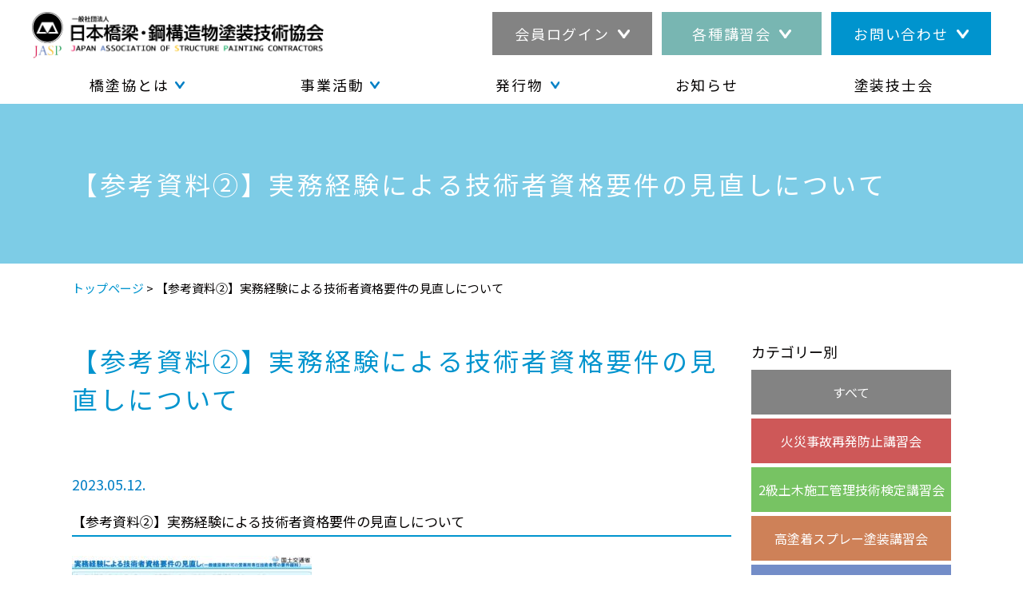

--- FILE ---
content_type: text/html; charset=UTF-8
request_url: https://www.jasp.or.jp/%E3%80%90%E5%8F%82%E8%80%83%E8%B3%87%E6%96%99%E2%91%A1%E3%80%91%E5%AE%9F%E5%8B%99%E7%B5%8C%E9%A8%93%E3%81%AB%E3%82%88%E3%82%8B%E6%8A%80%E8%A1%93%E8%80%85%E8%B3%87%E6%A0%BC%E8%A6%81%E4%BB%B6%E3%81%AE/
body_size: 12330
content:
<!doctype html>
<html lang="ja">

<head>
    <meta charset="utf-8">
    <meta name="viewport" content="width=device-width,initial-scale=1">
    <meta name="msvalidate.01" content="C00620A97D46CEC953A862AA14F1815A" />
        <title>JASP</title>
    <!--TOP-->
    <link href="https://www.jasp.or.jp/wp-content/themes/JASP/css/slick.css" rel="stylesheet" type="text/css">
    <!--COMMON-->
    <script src="https://cdn.jsdelivr.net/npm/fetch-jsonp@1.1.3/build/fetch-jsonp.min.js"></script>
    <script src="https://ajaxzip3.github.io/ajaxzip3.js" charset="UTF-8"></script>
    <link rel="preconnect" href="https://fonts.googleapis.com">
    <link rel="preconnect" href="https://fonts.gstatic.com" crossorigin>
    <link href="https://fonts.googleapis.com/css2?family=Noto+Sans+JP:wght@300;400;500&display=swap" rel="stylesheet">
    <link href="https://www.jasp.or.jp/wp-content/themes/JASP/css/slicknav.css" rel="stylesheet" type="text/css">
    <link href="https://www.jasp.or.jp/wp-content/themes/JASP/style.css?202512250941" rel="stylesheet" type="text/css">
    
		<!-- All in One SEO 4.9.2 - aioseo.com -->
	<meta name="robots" content="max-snippet:-1, max-image-preview:large, max-video-preview:-1" />
	<meta name="author" content="jasp_izuchi"/>
	<meta name="msvalidate.01" content="C00620A97D46CEC953A862AA14F1815A" />
	<link rel="canonical" href="https://www.jasp.or.jp/%e3%80%90%e5%8f%82%e8%80%83%e8%b3%87%e6%96%99%e2%91%a1%e3%80%91%e5%ae%9f%e5%8b%99%e7%b5%8c%e9%a8%93%e3%81%ab%e3%82%88%e3%82%8b%e6%8a%80%e8%a1%93%e8%80%85%e8%b3%87%e6%a0%bc%e8%a6%81%e4%bb%b6%e3%81%ae/" />
	<meta name="generator" content="All in One SEO (AIOSEO) 4.9.2" />
		<meta property="og:locale" content="ja_JP" />
		<meta property="og:site_name" content="JASP - 一般社団法人日本橋梁鋼構造物塗装技術協会JASP" />
		<meta property="og:type" content="article" />
		<meta property="og:title" content="【参考資料②】実務経験による技術者資格要件の見直しについて - JASP" />
		<meta property="og:url" content="https://www.jasp.or.jp/%e3%80%90%e5%8f%82%e8%80%83%e8%b3%87%e6%96%99%e2%91%a1%e3%80%91%e5%ae%9f%e5%8b%99%e7%b5%8c%e9%a8%93%e3%81%ab%e3%82%88%e3%82%8b%e6%8a%80%e8%a1%93%e8%80%85%e8%b3%87%e6%a0%bc%e8%a6%81%e4%bb%b6%e3%81%ae/" />
		<meta property="article:published_time" content="2023-05-12T05:03:58+00:00" />
		<meta property="article:modified_time" content="2023-05-12T05:03:58+00:00" />
		<meta name="twitter:card" content="summary" />
		<meta name="twitter:title" content="【参考資料②】実務経験による技術者資格要件の見直しについて - JASP" />
		<script type="application/ld+json" class="aioseo-schema">
			{"@context":"https:\/\/schema.org","@graph":[{"@type":"BreadcrumbList","@id":"https:\/\/www.jasp.or.jp\/%e3%80%90%e5%8f%82%e8%80%83%e8%b3%87%e6%96%99%e2%91%a1%e3%80%91%e5%ae%9f%e5%8b%99%e7%b5%8c%e9%a8%93%e3%81%ab%e3%82%88%e3%82%8b%e6%8a%80%e8%a1%93%e8%80%85%e8%b3%87%e6%a0%bc%e8%a6%81%e4%bb%b6%e3%81%ae\/#breadcrumblist","itemListElement":[{"@type":"ListItem","@id":"https:\/\/www.jasp.or.jp#listItem","position":1,"name":"Home","item":"https:\/\/www.jasp.or.jp","nextItem":{"@type":"ListItem","@id":"https:\/\/www.jasp.or.jp\/%e3%80%90%e5%8f%82%e8%80%83%e8%b3%87%e6%96%99%e2%91%a1%e3%80%91%e5%ae%9f%e5%8b%99%e7%b5%8c%e9%a8%93%e3%81%ab%e3%82%88%e3%82%8b%e6%8a%80%e8%a1%93%e8%80%85%e8%b3%87%e6%a0%bc%e8%a6%81%e4%bb%b6%e3%81%ae\/#listItem","name":"\u3010\u53c2\u8003\u8cc7\u6599\u2461\u3011\u5b9f\u52d9\u7d4c\u9a13\u306b\u3088\u308b\u6280\u8853\u8005\u8cc7\u683c\u8981\u4ef6\u306e\u898b\u76f4\u3057\u306b\u3064\u3044\u3066"}},{"@type":"ListItem","@id":"https:\/\/www.jasp.or.jp\/%e3%80%90%e5%8f%82%e8%80%83%e8%b3%87%e6%96%99%e2%91%a1%e3%80%91%e5%ae%9f%e5%8b%99%e7%b5%8c%e9%a8%93%e3%81%ab%e3%82%88%e3%82%8b%e6%8a%80%e8%a1%93%e8%80%85%e8%b3%87%e6%a0%bc%e8%a6%81%e4%bb%b6%e3%81%ae\/#listItem","position":2,"name":"\u3010\u53c2\u8003\u8cc7\u6599\u2461\u3011\u5b9f\u52d9\u7d4c\u9a13\u306b\u3088\u308b\u6280\u8853\u8005\u8cc7\u683c\u8981\u4ef6\u306e\u898b\u76f4\u3057\u306b\u3064\u3044\u3066","previousItem":{"@type":"ListItem","@id":"https:\/\/www.jasp.or.jp#listItem","name":"Home"}}]},{"@type":"ItemPage","@id":"https:\/\/www.jasp.or.jp\/%e3%80%90%e5%8f%82%e8%80%83%e8%b3%87%e6%96%99%e2%91%a1%e3%80%91%e5%ae%9f%e5%8b%99%e7%b5%8c%e9%a8%93%e3%81%ab%e3%82%88%e3%82%8b%e6%8a%80%e8%a1%93%e8%80%85%e8%b3%87%e6%a0%bc%e8%a6%81%e4%bb%b6%e3%81%ae\/#itempage","url":"https:\/\/www.jasp.or.jp\/%e3%80%90%e5%8f%82%e8%80%83%e8%b3%87%e6%96%99%e2%91%a1%e3%80%91%e5%ae%9f%e5%8b%99%e7%b5%8c%e9%a8%93%e3%81%ab%e3%82%88%e3%82%8b%e6%8a%80%e8%a1%93%e8%80%85%e8%b3%87%e6%a0%bc%e8%a6%81%e4%bb%b6%e3%81%ae\/","name":"\u3010\u53c2\u8003\u8cc7\u6599\u2461\u3011\u5b9f\u52d9\u7d4c\u9a13\u306b\u3088\u308b\u6280\u8853\u8005\u8cc7\u683c\u8981\u4ef6\u306e\u898b\u76f4\u3057\u306b\u3064\u3044\u3066 - JASP","inLanguage":"ja","isPartOf":{"@id":"https:\/\/www.jasp.or.jp\/#website"},"breadcrumb":{"@id":"https:\/\/www.jasp.or.jp\/%e3%80%90%e5%8f%82%e8%80%83%e8%b3%87%e6%96%99%e2%91%a1%e3%80%91%e5%ae%9f%e5%8b%99%e7%b5%8c%e9%a8%93%e3%81%ab%e3%82%88%e3%82%8b%e6%8a%80%e8%a1%93%e8%80%85%e8%b3%87%e6%a0%bc%e8%a6%81%e4%bb%b6%e3%81%ae\/#breadcrumblist"},"author":{"@id":"https:\/\/www.jasp.or.jp\/author\/jasp_izuchi\/#author"},"creator":{"@id":"https:\/\/www.jasp.or.jp\/author\/jasp_izuchi\/#author"},"datePublished":"2023-05-12T14:03:58+09:00","dateModified":"2023-05-12T14:03:58+09:00"},{"@type":"Organization","@id":"https:\/\/www.jasp.or.jp\/#organization","name":"JASP","description":"\u5168\u56fd\u304b\u3089\u6280\u8853\u529b\u3068\u7d4c\u55b6\u529b\u3067\u9078\u3070\u308c\u305f\u92fc\u6a4b\u5857\u88c5\u306e\u30c8\u30c3\u30d7\u96c6\u56e3\u3067\u3059\u3002\u4f1a\u54e1\u4f1a\u793e\u306f\u5143\u8acb\u3067\u304d\u308b\u4f53\u5236\u3068\u92fc\u6a4b\u5857\u88c5\u306e\u54c1\u8cea\u3092\u78ba\u4fdd\u3059\u308b\u305f\u3081\u306e\u7ba1\u7406\u80fd\u529b\u3092\u6301\u3063\u3066\u3044\u307e\u3059\u3002","url":"https:\/\/www.jasp.or.jp\/","telephone":"+81362311910","logo":{"@type":"ImageObject","url":"https:\/\/www.jasp.or.jp\/wp-content\/uploads\/2022\/09\/img_logo_01.png","@id":"https:\/\/www.jasp.or.jp\/%e3%80%90%e5%8f%82%e8%80%83%e8%b3%87%e6%96%99%e2%91%a1%e3%80%91%e5%ae%9f%e5%8b%99%e7%b5%8c%e9%a8%93%e3%81%ab%e3%82%88%e3%82%8b%e6%8a%80%e8%a1%93%e8%80%85%e8%b3%87%e6%a0%bc%e8%a6%81%e4%bb%b6%e3%81%ae\/#organizationLogo","width":752,"height":119},"image":{"@id":"https:\/\/www.jasp.or.jp\/%e3%80%90%e5%8f%82%e8%80%83%e8%b3%87%e6%96%99%e2%91%a1%e3%80%91%e5%ae%9f%e5%8b%99%e7%b5%8c%e9%a8%93%e3%81%ab%e3%82%88%e3%82%8b%e6%8a%80%e8%a1%93%e8%80%85%e8%b3%87%e6%a0%bc%e8%a6%81%e4%bb%b6%e3%81%ae\/#organizationLogo"}},{"@type":"Person","@id":"https:\/\/www.jasp.or.jp\/author\/jasp_izuchi\/#author","url":"https:\/\/www.jasp.or.jp\/author\/jasp_izuchi\/","name":"jasp_izuchi"},{"@type":"WebSite","@id":"https:\/\/www.jasp.or.jp\/#website","url":"https:\/\/www.jasp.or.jp\/","name":"JASP - \u4e00\u822c\u793e\u56e3\u6cd5\u4eba\u65e5\u672c\u6a4b\u6881\u92fc\u69cb\u9020\u7269\u5857\u88c5\u6280\u8853\u5354\u4f1a","alternateName":"\u6a4b\u5857\u5354","description":"\u4e00\u822c\u793e\u56e3\u6cd5\u4eba\u65e5\u672c\u6a4b\u6881\u92fc\u69cb\u9020\u7269\u5857\u88c5\u6280\u8853\u5354\u4f1aJASP","inLanguage":"ja","publisher":{"@id":"https:\/\/www.jasp.or.jp\/#organization"}}]}
		</script>
		<!-- All in One SEO -->

<link rel="alternate" title="oEmbed (JSON)" type="application/json+oembed" href="https://www.jasp.or.jp/wp-json/oembed/1.0/embed?url=https%3A%2F%2Fwww.jasp.or.jp%2F%25e3%2580%2590%25e5%258f%2582%25e8%2580%2583%25e8%25b3%2587%25e6%2596%2599%25e2%2591%25a1%25e3%2580%2591%25e5%25ae%259f%25e5%258b%2599%25e7%25b5%258c%25e9%25a8%2593%25e3%2581%25ab%25e3%2582%2588%25e3%2582%258b%25e6%258a%2580%25e8%25a1%2593%25e8%2580%2585%25e8%25b3%2587%25e6%25a0%25bc%25e8%25a6%2581%25e4%25bb%25b6%25e3%2581%25ae%2F" />
<link rel="alternate" title="oEmbed (XML)" type="text/xml+oembed" href="https://www.jasp.or.jp/wp-json/oembed/1.0/embed?url=https%3A%2F%2Fwww.jasp.or.jp%2F%25e3%2580%2590%25e5%258f%2582%25e8%2580%2583%25e8%25b3%2587%25e6%2596%2599%25e2%2591%25a1%25e3%2580%2591%25e5%25ae%259f%25e5%258b%2599%25e7%25b5%258c%25e9%25a8%2593%25e3%2581%25ab%25e3%2582%2588%25e3%2582%258b%25e6%258a%2580%25e8%25a1%2593%25e8%2580%2585%25e8%25b3%2587%25e6%25a0%25bc%25e8%25a6%2581%25e4%25bb%25b6%25e3%2581%25ae%2F&#038;format=xml" />
		<!-- This site uses the Google Analytics by MonsterInsights plugin v9.11.0 - Using Analytics tracking - https://www.monsterinsights.com/ -->
							<script src="//www.googletagmanager.com/gtag/js?id=G-T8T7GK5QL3"  data-cfasync="false" data-wpfc-render="false" type="text/javascript" async></script>
			<script data-cfasync="false" data-wpfc-render="false" type="text/javascript">
				var mi_version = '9.11.0';
				var mi_track_user = true;
				var mi_no_track_reason = '';
								var MonsterInsightsDefaultLocations = {"page_location":"https:\/\/www.jasp.or.jp\/%E3%80%90%E5%8F%82%E8%80%83%E8%B3%87%E6%96%99%E2%91%A1%E3%80%91%E5%AE%9F%E5%8B%99%E7%B5%8C%E9%A8%93%E3%81%AB%E3%82%88%E3%82%8B%E6%8A%80%E8%A1%93%E8%80%85%E8%B3%87%E6%A0%BC%E8%A6%81%E4%BB%B6%E3%81%AE\/"};
								if ( typeof MonsterInsightsPrivacyGuardFilter === 'function' ) {
					var MonsterInsightsLocations = (typeof MonsterInsightsExcludeQuery === 'object') ? MonsterInsightsPrivacyGuardFilter( MonsterInsightsExcludeQuery ) : MonsterInsightsPrivacyGuardFilter( MonsterInsightsDefaultLocations );
				} else {
					var MonsterInsightsLocations = (typeof MonsterInsightsExcludeQuery === 'object') ? MonsterInsightsExcludeQuery : MonsterInsightsDefaultLocations;
				}

								var disableStrs = [
										'ga-disable-G-T8T7GK5QL3',
									];

				/* Function to detect opted out users */
				function __gtagTrackerIsOptedOut() {
					for (var index = 0; index < disableStrs.length; index++) {
						if (document.cookie.indexOf(disableStrs[index] + '=true') > -1) {
							return true;
						}
					}

					return false;
				}

				/* Disable tracking if the opt-out cookie exists. */
				if (__gtagTrackerIsOptedOut()) {
					for (var index = 0; index < disableStrs.length; index++) {
						window[disableStrs[index]] = true;
					}
				}

				/* Opt-out function */
				function __gtagTrackerOptout() {
					for (var index = 0; index < disableStrs.length; index++) {
						document.cookie = disableStrs[index] + '=true; expires=Thu, 31 Dec 2099 23:59:59 UTC; path=/';
						window[disableStrs[index]] = true;
					}
				}

				if ('undefined' === typeof gaOptout) {
					function gaOptout() {
						__gtagTrackerOptout();
					}
				}
								window.dataLayer = window.dataLayer || [];

				window.MonsterInsightsDualTracker = {
					helpers: {},
					trackers: {},
				};
				if (mi_track_user) {
					function __gtagDataLayer() {
						dataLayer.push(arguments);
					}

					function __gtagTracker(type, name, parameters) {
						if (!parameters) {
							parameters = {};
						}

						if (parameters.send_to) {
							__gtagDataLayer.apply(null, arguments);
							return;
						}

						if (type === 'event') {
														parameters.send_to = monsterinsights_frontend.v4_id;
							var hookName = name;
							if (typeof parameters['event_category'] !== 'undefined') {
								hookName = parameters['event_category'] + ':' + name;
							}

							if (typeof MonsterInsightsDualTracker.trackers[hookName] !== 'undefined') {
								MonsterInsightsDualTracker.trackers[hookName](parameters);
							} else {
								__gtagDataLayer('event', name, parameters);
							}
							
						} else {
							__gtagDataLayer.apply(null, arguments);
						}
					}

					__gtagTracker('js', new Date());
					__gtagTracker('set', {
						'developer_id.dZGIzZG': true,
											});
					if ( MonsterInsightsLocations.page_location ) {
						__gtagTracker('set', MonsterInsightsLocations);
					}
										__gtagTracker('config', 'G-T8T7GK5QL3', {"forceSSL":"true","link_attribution":"true"} );
										window.gtag = __gtagTracker;										(function () {
						/* https://developers.google.com/analytics/devguides/collection/analyticsjs/ */
						/* ga and __gaTracker compatibility shim. */
						var noopfn = function () {
							return null;
						};
						var newtracker = function () {
							return new Tracker();
						};
						var Tracker = function () {
							return null;
						};
						var p = Tracker.prototype;
						p.get = noopfn;
						p.set = noopfn;
						p.send = function () {
							var args = Array.prototype.slice.call(arguments);
							args.unshift('send');
							__gaTracker.apply(null, args);
						};
						var __gaTracker = function () {
							var len = arguments.length;
							if (len === 0) {
								return;
							}
							var f = arguments[len - 1];
							if (typeof f !== 'object' || f === null || typeof f.hitCallback !== 'function') {
								if ('send' === arguments[0]) {
									var hitConverted, hitObject = false, action;
									if ('event' === arguments[1]) {
										if ('undefined' !== typeof arguments[3]) {
											hitObject = {
												'eventAction': arguments[3],
												'eventCategory': arguments[2],
												'eventLabel': arguments[4],
												'value': arguments[5] ? arguments[5] : 1,
											}
										}
									}
									if ('pageview' === arguments[1]) {
										if ('undefined' !== typeof arguments[2]) {
											hitObject = {
												'eventAction': 'page_view',
												'page_path': arguments[2],
											}
										}
									}
									if (typeof arguments[2] === 'object') {
										hitObject = arguments[2];
									}
									if (typeof arguments[5] === 'object') {
										Object.assign(hitObject, arguments[5]);
									}
									if ('undefined' !== typeof arguments[1].hitType) {
										hitObject = arguments[1];
										if ('pageview' === hitObject.hitType) {
											hitObject.eventAction = 'page_view';
										}
									}
									if (hitObject) {
										action = 'timing' === arguments[1].hitType ? 'timing_complete' : hitObject.eventAction;
										hitConverted = mapArgs(hitObject);
										__gtagTracker('event', action, hitConverted);
									}
								}
								return;
							}

							function mapArgs(args) {
								var arg, hit = {};
								var gaMap = {
									'eventCategory': 'event_category',
									'eventAction': 'event_action',
									'eventLabel': 'event_label',
									'eventValue': 'event_value',
									'nonInteraction': 'non_interaction',
									'timingCategory': 'event_category',
									'timingVar': 'name',
									'timingValue': 'value',
									'timingLabel': 'event_label',
									'page': 'page_path',
									'location': 'page_location',
									'title': 'page_title',
									'referrer' : 'page_referrer',
								};
								for (arg in args) {
																		if (!(!args.hasOwnProperty(arg) || !gaMap.hasOwnProperty(arg))) {
										hit[gaMap[arg]] = args[arg];
									} else {
										hit[arg] = args[arg];
									}
								}
								return hit;
							}

							try {
								f.hitCallback();
							} catch (ex) {
							}
						};
						__gaTracker.create = newtracker;
						__gaTracker.getByName = newtracker;
						__gaTracker.getAll = function () {
							return [];
						};
						__gaTracker.remove = noopfn;
						__gaTracker.loaded = true;
						window['__gaTracker'] = __gaTracker;
					})();
									} else {
										console.log("");
					(function () {
						function __gtagTracker() {
							return null;
						}

						window['__gtagTracker'] = __gtagTracker;
						window['gtag'] = __gtagTracker;
					})();
									}
			</script>
							<!-- / Google Analytics by MonsterInsights -->
		<style id='wp-img-auto-sizes-contain-inline-css' type='text/css'>
img:is([sizes=auto i],[sizes^="auto," i]){contain-intrinsic-size:3000px 1500px}
/*# sourceURL=wp-img-auto-sizes-contain-inline-css */
</style>
<link rel='stylesheet' id='eo-leaflet.js-css' href='https://www.jasp.or.jp/wp-content/plugins/event-organiser/lib/leaflet/leaflet.min.css?ver=1.4.0' type='text/css' media='all' />
<style id='eo-leaflet.js-inline-css' type='text/css'>
.leaflet-popup-close-button{box-shadow:none!important;}
/*# sourceURL=eo-leaflet.js-inline-css */
</style>
<style id='wp-emoji-styles-inline-css' type='text/css'>

	img.wp-smiley, img.emoji {
		display: inline !important;
		border: none !important;
		box-shadow: none !important;
		height: 1em !important;
		width: 1em !important;
		margin: 0 0.07em !important;
		vertical-align: -0.1em !important;
		background: none !important;
		padding: 0 !important;
	}
/*# sourceURL=wp-emoji-styles-inline-css */
</style>
<style id='wp-block-library-inline-css' type='text/css'>
:root{--wp-block-synced-color:#7a00df;--wp-block-synced-color--rgb:122,0,223;--wp-bound-block-color:var(--wp-block-synced-color);--wp-editor-canvas-background:#ddd;--wp-admin-theme-color:#007cba;--wp-admin-theme-color--rgb:0,124,186;--wp-admin-theme-color-darker-10:#006ba1;--wp-admin-theme-color-darker-10--rgb:0,107,160.5;--wp-admin-theme-color-darker-20:#005a87;--wp-admin-theme-color-darker-20--rgb:0,90,135;--wp-admin-border-width-focus:2px}@media (min-resolution:192dpi){:root{--wp-admin-border-width-focus:1.5px}}.wp-element-button{cursor:pointer}:root .has-very-light-gray-background-color{background-color:#eee}:root .has-very-dark-gray-background-color{background-color:#313131}:root .has-very-light-gray-color{color:#eee}:root .has-very-dark-gray-color{color:#313131}:root .has-vivid-green-cyan-to-vivid-cyan-blue-gradient-background{background:linear-gradient(135deg,#00d084,#0693e3)}:root .has-purple-crush-gradient-background{background:linear-gradient(135deg,#34e2e4,#4721fb 50%,#ab1dfe)}:root .has-hazy-dawn-gradient-background{background:linear-gradient(135deg,#faaca8,#dad0ec)}:root .has-subdued-olive-gradient-background{background:linear-gradient(135deg,#fafae1,#67a671)}:root .has-atomic-cream-gradient-background{background:linear-gradient(135deg,#fdd79a,#004a59)}:root .has-nightshade-gradient-background{background:linear-gradient(135deg,#330968,#31cdcf)}:root .has-midnight-gradient-background{background:linear-gradient(135deg,#020381,#2874fc)}:root{--wp--preset--font-size--normal:16px;--wp--preset--font-size--huge:42px}.has-regular-font-size{font-size:1em}.has-larger-font-size{font-size:2.625em}.has-normal-font-size{font-size:var(--wp--preset--font-size--normal)}.has-huge-font-size{font-size:var(--wp--preset--font-size--huge)}.has-text-align-center{text-align:center}.has-text-align-left{text-align:left}.has-text-align-right{text-align:right}.has-fit-text{white-space:nowrap!important}#end-resizable-editor-section{display:none}.aligncenter{clear:both}.items-justified-left{justify-content:flex-start}.items-justified-center{justify-content:center}.items-justified-right{justify-content:flex-end}.items-justified-space-between{justify-content:space-between}.screen-reader-text{border:0;clip-path:inset(50%);height:1px;margin:-1px;overflow:hidden;padding:0;position:absolute;width:1px;word-wrap:normal!important}.screen-reader-text:focus{background-color:#ddd;clip-path:none;color:#444;display:block;font-size:1em;height:auto;left:5px;line-height:normal;padding:15px 23px 14px;text-decoration:none;top:5px;width:auto;z-index:100000}html :where(.has-border-color){border-style:solid}html :where([style*=border-top-color]){border-top-style:solid}html :where([style*=border-right-color]){border-right-style:solid}html :where([style*=border-bottom-color]){border-bottom-style:solid}html :where([style*=border-left-color]){border-left-style:solid}html :where([style*=border-width]){border-style:solid}html :where([style*=border-top-width]){border-top-style:solid}html :where([style*=border-right-width]){border-right-style:solid}html :where([style*=border-bottom-width]){border-bottom-style:solid}html :where([style*=border-left-width]){border-left-style:solid}html :where(img[class*=wp-image-]){height:auto;max-width:100%}:where(figure){margin:0 0 1em}html :where(.is-position-sticky){--wp-admin--admin-bar--position-offset:var(--wp-admin--admin-bar--height,0px)}@media screen and (max-width:600px){html :where(.is-position-sticky){--wp-admin--admin-bar--position-offset:0px}}

/*# sourceURL=wp-block-library-inline-css */
</style><style id='global-styles-inline-css' type='text/css'>
:root{--wp--preset--aspect-ratio--square: 1;--wp--preset--aspect-ratio--4-3: 4/3;--wp--preset--aspect-ratio--3-4: 3/4;--wp--preset--aspect-ratio--3-2: 3/2;--wp--preset--aspect-ratio--2-3: 2/3;--wp--preset--aspect-ratio--16-9: 16/9;--wp--preset--aspect-ratio--9-16: 9/16;--wp--preset--color--black: #000000;--wp--preset--color--cyan-bluish-gray: #abb8c3;--wp--preset--color--white: #ffffff;--wp--preset--color--pale-pink: #f78da7;--wp--preset--color--vivid-red: #cf2e2e;--wp--preset--color--luminous-vivid-orange: #ff6900;--wp--preset--color--luminous-vivid-amber: #fcb900;--wp--preset--color--light-green-cyan: #7bdcb5;--wp--preset--color--vivid-green-cyan: #00d084;--wp--preset--color--pale-cyan-blue: #8ed1fc;--wp--preset--color--vivid-cyan-blue: #0693e3;--wp--preset--color--vivid-purple: #9b51e0;--wp--preset--gradient--vivid-cyan-blue-to-vivid-purple: linear-gradient(135deg,rgb(6,147,227) 0%,rgb(155,81,224) 100%);--wp--preset--gradient--light-green-cyan-to-vivid-green-cyan: linear-gradient(135deg,rgb(122,220,180) 0%,rgb(0,208,130) 100%);--wp--preset--gradient--luminous-vivid-amber-to-luminous-vivid-orange: linear-gradient(135deg,rgb(252,185,0) 0%,rgb(255,105,0) 100%);--wp--preset--gradient--luminous-vivid-orange-to-vivid-red: linear-gradient(135deg,rgb(255,105,0) 0%,rgb(207,46,46) 100%);--wp--preset--gradient--very-light-gray-to-cyan-bluish-gray: linear-gradient(135deg,rgb(238,238,238) 0%,rgb(169,184,195) 100%);--wp--preset--gradient--cool-to-warm-spectrum: linear-gradient(135deg,rgb(74,234,220) 0%,rgb(151,120,209) 20%,rgb(207,42,186) 40%,rgb(238,44,130) 60%,rgb(251,105,98) 80%,rgb(254,248,76) 100%);--wp--preset--gradient--blush-light-purple: linear-gradient(135deg,rgb(255,206,236) 0%,rgb(152,150,240) 100%);--wp--preset--gradient--blush-bordeaux: linear-gradient(135deg,rgb(254,205,165) 0%,rgb(254,45,45) 50%,rgb(107,0,62) 100%);--wp--preset--gradient--luminous-dusk: linear-gradient(135deg,rgb(255,203,112) 0%,rgb(199,81,192) 50%,rgb(65,88,208) 100%);--wp--preset--gradient--pale-ocean: linear-gradient(135deg,rgb(255,245,203) 0%,rgb(182,227,212) 50%,rgb(51,167,181) 100%);--wp--preset--gradient--electric-grass: linear-gradient(135deg,rgb(202,248,128) 0%,rgb(113,206,126) 100%);--wp--preset--gradient--midnight: linear-gradient(135deg,rgb(2,3,129) 0%,rgb(40,116,252) 100%);--wp--preset--font-size--small: 13px;--wp--preset--font-size--medium: 20px;--wp--preset--font-size--large: 36px;--wp--preset--font-size--x-large: 42px;--wp--preset--spacing--20: 0.44rem;--wp--preset--spacing--30: 0.67rem;--wp--preset--spacing--40: 1rem;--wp--preset--spacing--50: 1.5rem;--wp--preset--spacing--60: 2.25rem;--wp--preset--spacing--70: 3.38rem;--wp--preset--spacing--80: 5.06rem;--wp--preset--shadow--natural: 6px 6px 9px rgba(0, 0, 0, 0.2);--wp--preset--shadow--deep: 12px 12px 50px rgba(0, 0, 0, 0.4);--wp--preset--shadow--sharp: 6px 6px 0px rgba(0, 0, 0, 0.2);--wp--preset--shadow--outlined: 6px 6px 0px -3px rgb(255, 255, 255), 6px 6px rgb(0, 0, 0);--wp--preset--shadow--crisp: 6px 6px 0px rgb(0, 0, 0);}:where(.is-layout-flex){gap: 0.5em;}:where(.is-layout-grid){gap: 0.5em;}body .is-layout-flex{display: flex;}.is-layout-flex{flex-wrap: wrap;align-items: center;}.is-layout-flex > :is(*, div){margin: 0;}body .is-layout-grid{display: grid;}.is-layout-grid > :is(*, div){margin: 0;}:where(.wp-block-columns.is-layout-flex){gap: 2em;}:where(.wp-block-columns.is-layout-grid){gap: 2em;}:where(.wp-block-post-template.is-layout-flex){gap: 1.25em;}:where(.wp-block-post-template.is-layout-grid){gap: 1.25em;}.has-black-color{color: var(--wp--preset--color--black) !important;}.has-cyan-bluish-gray-color{color: var(--wp--preset--color--cyan-bluish-gray) !important;}.has-white-color{color: var(--wp--preset--color--white) !important;}.has-pale-pink-color{color: var(--wp--preset--color--pale-pink) !important;}.has-vivid-red-color{color: var(--wp--preset--color--vivid-red) !important;}.has-luminous-vivid-orange-color{color: var(--wp--preset--color--luminous-vivid-orange) !important;}.has-luminous-vivid-amber-color{color: var(--wp--preset--color--luminous-vivid-amber) !important;}.has-light-green-cyan-color{color: var(--wp--preset--color--light-green-cyan) !important;}.has-vivid-green-cyan-color{color: var(--wp--preset--color--vivid-green-cyan) !important;}.has-pale-cyan-blue-color{color: var(--wp--preset--color--pale-cyan-blue) !important;}.has-vivid-cyan-blue-color{color: var(--wp--preset--color--vivid-cyan-blue) !important;}.has-vivid-purple-color{color: var(--wp--preset--color--vivid-purple) !important;}.has-black-background-color{background-color: var(--wp--preset--color--black) !important;}.has-cyan-bluish-gray-background-color{background-color: var(--wp--preset--color--cyan-bluish-gray) !important;}.has-white-background-color{background-color: var(--wp--preset--color--white) !important;}.has-pale-pink-background-color{background-color: var(--wp--preset--color--pale-pink) !important;}.has-vivid-red-background-color{background-color: var(--wp--preset--color--vivid-red) !important;}.has-luminous-vivid-orange-background-color{background-color: var(--wp--preset--color--luminous-vivid-orange) !important;}.has-luminous-vivid-amber-background-color{background-color: var(--wp--preset--color--luminous-vivid-amber) !important;}.has-light-green-cyan-background-color{background-color: var(--wp--preset--color--light-green-cyan) !important;}.has-vivid-green-cyan-background-color{background-color: var(--wp--preset--color--vivid-green-cyan) !important;}.has-pale-cyan-blue-background-color{background-color: var(--wp--preset--color--pale-cyan-blue) !important;}.has-vivid-cyan-blue-background-color{background-color: var(--wp--preset--color--vivid-cyan-blue) !important;}.has-vivid-purple-background-color{background-color: var(--wp--preset--color--vivid-purple) !important;}.has-black-border-color{border-color: var(--wp--preset--color--black) !important;}.has-cyan-bluish-gray-border-color{border-color: var(--wp--preset--color--cyan-bluish-gray) !important;}.has-white-border-color{border-color: var(--wp--preset--color--white) !important;}.has-pale-pink-border-color{border-color: var(--wp--preset--color--pale-pink) !important;}.has-vivid-red-border-color{border-color: var(--wp--preset--color--vivid-red) !important;}.has-luminous-vivid-orange-border-color{border-color: var(--wp--preset--color--luminous-vivid-orange) !important;}.has-luminous-vivid-amber-border-color{border-color: var(--wp--preset--color--luminous-vivid-amber) !important;}.has-light-green-cyan-border-color{border-color: var(--wp--preset--color--light-green-cyan) !important;}.has-vivid-green-cyan-border-color{border-color: var(--wp--preset--color--vivid-green-cyan) !important;}.has-pale-cyan-blue-border-color{border-color: var(--wp--preset--color--pale-cyan-blue) !important;}.has-vivid-cyan-blue-border-color{border-color: var(--wp--preset--color--vivid-cyan-blue) !important;}.has-vivid-purple-border-color{border-color: var(--wp--preset--color--vivid-purple) !important;}.has-vivid-cyan-blue-to-vivid-purple-gradient-background{background: var(--wp--preset--gradient--vivid-cyan-blue-to-vivid-purple) !important;}.has-light-green-cyan-to-vivid-green-cyan-gradient-background{background: var(--wp--preset--gradient--light-green-cyan-to-vivid-green-cyan) !important;}.has-luminous-vivid-amber-to-luminous-vivid-orange-gradient-background{background: var(--wp--preset--gradient--luminous-vivid-amber-to-luminous-vivid-orange) !important;}.has-luminous-vivid-orange-to-vivid-red-gradient-background{background: var(--wp--preset--gradient--luminous-vivid-orange-to-vivid-red) !important;}.has-very-light-gray-to-cyan-bluish-gray-gradient-background{background: var(--wp--preset--gradient--very-light-gray-to-cyan-bluish-gray) !important;}.has-cool-to-warm-spectrum-gradient-background{background: var(--wp--preset--gradient--cool-to-warm-spectrum) !important;}.has-blush-light-purple-gradient-background{background: var(--wp--preset--gradient--blush-light-purple) !important;}.has-blush-bordeaux-gradient-background{background: var(--wp--preset--gradient--blush-bordeaux) !important;}.has-luminous-dusk-gradient-background{background: var(--wp--preset--gradient--luminous-dusk) !important;}.has-pale-ocean-gradient-background{background: var(--wp--preset--gradient--pale-ocean) !important;}.has-electric-grass-gradient-background{background: var(--wp--preset--gradient--electric-grass) !important;}.has-midnight-gradient-background{background: var(--wp--preset--gradient--midnight) !important;}.has-small-font-size{font-size: var(--wp--preset--font-size--small) !important;}.has-medium-font-size{font-size: var(--wp--preset--font-size--medium) !important;}.has-large-font-size{font-size: var(--wp--preset--font-size--large) !important;}.has-x-large-font-size{font-size: var(--wp--preset--font-size--x-large) !important;}
/*# sourceURL=global-styles-inline-css */
</style>

<style id='classic-theme-styles-inline-css' type='text/css'>
/*! This file is auto-generated */
.wp-block-button__link{color:#fff;background-color:#32373c;border-radius:9999px;box-shadow:none;text-decoration:none;padding:calc(.667em + 2px) calc(1.333em + 2px);font-size:1.125em}.wp-block-file__button{background:#32373c;color:#fff;text-decoration:none}
/*# sourceURL=/wp-includes/css/classic-themes.min.css */
</style>
<script type="text/javascript" src="https://www.jasp.or.jp/wp-content/plugins/google-analytics-for-wordpress/assets/js/frontend-gtag.min.js?ver=9.11.0" id="monsterinsights-frontend-script-js" async="async" data-wp-strategy="async"></script>
<script data-cfasync="false" data-wpfc-render="false" type="text/javascript" id='monsterinsights-frontend-script-js-extra'>/* <![CDATA[ */
var monsterinsights_frontend = {"js_events_tracking":"true","download_extensions":"doc,pdf,ppt,zip,xls,docx,pptx,xlsx","inbound_paths":"[{\"path\":\"\\\/go\\\/\",\"label\":\"affiliate\"},{\"path\":\"\\\/recommend\\\/\",\"label\":\"affiliate\"}]","home_url":"https:\/\/www.jasp.or.jp","hash_tracking":"false","v4_id":"G-T8T7GK5QL3"};/* ]]> */
</script>
<link rel="https://api.w.org/" href="https://www.jasp.or.jp/wp-json/" /><link rel="alternate" title="JSON" type="application/json" href="https://www.jasp.or.jp/wp-json/wp/v2/media/2211" /><link rel="EditURI" type="application/rsd+xml" title="RSD" href="https://www.jasp.or.jp/xmlrpc.php?rsd" />

<link rel='shortlink' href='https://www.jasp.or.jp/?p=2211' />
<link rel="icon" href="https://www.jasp.or.jp/wp-content/themes/JASP/favicon.png" sizes="32x32" />
<link rel="icon" href="https://www.jasp.or.jp/wp-content/themes/JASP/favicon.png" sizes="192x192" />
<link rel="apple-touch-icon" href="https://www.jasp.or.jp/wp-content/themes/JASP/favicon.png" />
<meta name="msapplication-TileImage" content="https://www.jasp.or.jp/wp-content/themes/JASP/favicon.png" />
		<style type="text/css" id="wp-custom-css">
			/* 表彰投稿専用：画像内キャプションを完全解除 */
.award-gallery .wp-block-image {
  position: static !important;
}

.award-gallery .wp-block-image figcaption.wp-element-caption {
  position: static !important;
  inset: auto !important;
  transform: none !important;

  margin-top: 0.6em !important;
  padding: 0 !important;

  background: none !important;
  color: #000 !important;

  text-align: center !important;
  font-size: 0.9em;
  line-height: 1.4;
}

/* 画像内キャプション用の疑似要素対策（テーマ依存） */
.award-gallery .wp-block-image figcaption::before,
.award-gallery .wp-block-image figcaption::after {
  content: none !important;
}
/* 表彰投稿専用：テーマの“ぼかし”レイヤーを無効化（位置ズレ防止） */
.award-gallery .wp-block-image,
.award-gallery .wp-block-image * {
  -webkit-backdrop-filter: none !important;
  backdrop-filter: none !important;
  filter: none !important;
}

/* 画像内キャプション用に付いていることが多い疑似要素を全殺し */
.award-gallery .wp-block-gallery::before,
.award-gallery .wp-block-gallery::after,
.award-gallery .wp-block-image::before,
.award-gallery .wp-block-image::after,
.award-gallery .wp-block-image > a::before,
.award-gallery .wp-block-image > a::after,
.award-gallery .wp-block-image figcaption::before,
.award-gallery .wp-block-image figcaption::after {
  content: none !important;
  background: none !important;
  box-shadow: none !important;
}
		</style>
		
<!-- Google tag (gtag.js) -->
<script async src="https://www.googletagmanager.com/gtag/js?id=G-T8T7GK5QL3"></script>
<script>
  window.dataLayer = window.dataLayer || [];
  function gtag(){dataLayer.push(arguments);}
  gtag('js', new Date());

  gtag('config', 'G-T8T7GK5QL3');
</script>

</head>
<body>
<!--container ▼-->
<div id="container">

    <!--header ▼-->
    <header id="header" class="">
        <div class="inner flex between">
            <h1><a href="/"><img src="https://www.jasp.or.jp/wp-content/themes/JASP/images/img_logo_01.png" alt="日本橋梁・鋼構造物塗装技術協会-JASP-" class="logo_img"></a></h1>
            <nav>
                <ul>
                                            <li class="login"><a class="scroll" href="https://www.jasp.or.jp/member-login/"><span>会員ログイン</span></a></li>
                    
                    <li class=" class"><a class="scroll" href="https://www.jasp.or.jp#block-03"><span>各種講習会</span></a></li>
                    <li class="contact"><a href="https://www.jasp.or.jp/contact/"><span>お問い合わせ</span></a></li>
                </ul>
            </nav>
        </div>
        <!-- user-nav ▼-->
                <!-- user-nav ▲-->
        <!--globalNav ▼-->
        <nav id="globalNav">
            <ul class="flex around dropnavi">
                <li class="parent"><span>橋塗協とは</span>
                    <div class="dropnavi_child">
                        <div class="flex">
                            <dl>
                                <dt>橋塗協とは</dt>
                                <dd>当協会のプロフィールです<br>
                                    業務・財務等の資料も<br>
                                    ご覧いただけます</dd>
                            </dl>
                            <nav class="flex">
                                <ul>
                                    <li><a href="https://www.jasp.or.jp/profile-jasp/#block-01">ご挨拶</a></li>
                                    <li><a href="https://www.jasp.or.jp/profile-jasp/#block-02">概要</a></li>
                                    <li><a href="https://www.jasp.or.jp/profile-jasp/#block-03">顧問名簿</a></li>
                                    <li><a href="https://www.jasp.or.jp/profile-jasp/#block-04">役員名簿</a></li>
                                    <li><a href="https://www.jasp.or.jp/profile-jasp/#block-05">組織図</a></li>
                                </ul>
                                <ul>
                                    <li><a href="https://www.jasp.or.jp/profile-jasp/#block-06">アクセス</a></li>
                                    <li><a href="https://www.jasp.or.jp/profile-jasp/#block-07">財務資料</a></li>
                                </ul>
                            </nav>
                        </div>
                    </div>
                </li>
                <li class="parent"><span>事業活動</span>
                    <div class="dropnavi_child">
                        <div class="flex">
                            <dl>
                                <dt>事業活動</dt>
                                <dd>当協会の事業活動について<br>
                                    ご覧いただけます</dd>
                            </dl>
                            <nav class="flex">
                                <ul>
                                    <li><a href="https://www.jasp.or.jp/cyosa/">調査・研究</a></li>
                                    <li><a href="https://www.jasp.or.jp/koutocyaku/">高塗着スプレー塗装</a></li>
                                    <li><a href="https://www.jasp.or.jp/tech/">技術発表大会</a></li>
                                </ul>
                                <ul>
                                    <li><a href="https://www.jasp.or.jp/doboku/">２級土木施工管理技術検定（鋼構造物塗装）受験準備講習会</a></li>
                                    <li><a href="https://www.jasp.or.jp/koutocyaku_training/">高塗着スプレー塗装講習会</a></li>
                                    <li><a href="https://www.jasp.or.jp/kasai_training/">火災事故再発防止教育講習会</a></li>
                                    <li><a href="https://www.jasp.or.jp/tech-entry/">技術発表大会 参加申込</a></li>
                                </ul>
                            </nav>
                        </div>
                    </div>
                </li>
                <li class="parent"><span>発行物</span>
                    <div class="dropnavi_child">
                        <div class="flex">
                            <dl>
                                <dt>発行物</dt>
                                <dd>当協会からの発行物を<br>
                                    ご覧いただけます</dd>
                            </dl>
                            <nav class="flex">
                                <ul>
                                    <li><a href="https://www.jasp.or.jp/structure-painting/">Structure Painting</a></li>
                                </ul>
                            </nav>
                        </div>
                    </div>
                </li>
                <li><a href="https://www.jasp.or.jp/news/">お知らせ</a></li>
                <li><a href="https://www.jasp.or.jp/gishikai/">塗装技士会</a></li>
            </ul>
        </nav>
        <!--globalNav ▲-->
        <!--spNav ▼-->
        <nav id="spNav">
            <ul>
                <li class="parent"><span>橋塗協とは</span>
                    <ul>
                        <li><a href="https://www.jasp.or.jp/profile-jasp/#block-01">ご挨拶</a></li>
                        <li><a href="https://www.jasp.or.jp/profile-jasp/#block-02">概要</a></li>
                        <li><a href="https://www.jasp.or.jp/profile-jasp/#block-03">顧問名簿</a></li>
                        <li><a href="https://www.jasp.or.jp/profile-jasp/#block-04">役員名簿</a></li>
                        <li><a href="https://www.jasp.or.jp/profile-jasp/#block-05">組織図</a></li>
                        <li><a href="https://www.jasp.or.jp/profile-jasp/#block-06">アクセス</a></li>
                        <li><a href="https://www.jasp.or.jp/profile-jasp/#block-07">財務資料</a></li>
                    </ul>
                </li>
                <li class="parent"><span>事業活動</span>
                    <ul>
                        <li><a href="https://www.jasp.or.jp/cyosa/">調査・研究</a></li>
                        <li><a href="https://www.jasp.or.jp/koutocyaku/">高塗着スプレー塗装</a></li>
                        <li><a href="https://www.jasp.or.jp/tech/">技術発表大会</a></li>
                        <li><a href="https://www.jasp.or.jp/doboku/">２級土木施工管理技士</a></li>
                        <li><a href="https://www.jasp.or.jp/koutocyaku_training/">高塗着スプレー塗装講習会</a></li>
                        <li><a href="https://www.jasp.or.jp/kasai_training/">火災事故再発防止教育講習会</a></li>
                        <li><a href="https://www.jasp.or.jp/tech-entry/">技術発表大会 参加申込</a></li>
                    </ul>
                </li>
                <li class="parent"><span>発行物</span>
                    <ul>
                        <li><a href="https://www.jasp.or.jp/structure-painting/">Structure Painting</a></li>
                    </ul>
                </li>
                <li><a href="https://www.jasp.or.jp/gishikai/"><span>塗装技士会</span></a></li>
                <li><a href="https://www.jasp.or.jp/news/"><span>お知らせ</span></a></li>
                <li><a href="https://www.jasp.or.jp/user-list/"><span>会員名簿</span></a></li>
                <li><a href="https://www.jasp.or.jp/link/"><span>リンク集</span></a></li>
                <li><a href="https://www.jasp.or.jp/privacy-policy/"><span>プライバシーポリシー</span></a></li>
            </ul>
            <!-- spメニュー ログイン/ログアウトボタン ▼-->
                            <p class="tel"><a href="https://www.jasp.or.jp/member-login/">会員ログイン</a></p>
                        <!-- spメニュー ログイン/ログアウトボタン ▲-->
            <!-- ログイン時spメニュー  ▼-->
                        <!-- ログイン時spメニュー  ▲-->
            <p class="tel"><a href="tel:0362311910">tel : 03-6231-1910（代）</a></p>
            <p class="tel"><a href="https://www.jasp.or.jp/contact/">お問い合わせ</a></p>
            <p class="logo"><img src="https://www.jasp.or.jp/wp-content/themes/JASP/images/img_logo_02.png" alt="日本橋梁・鋼構造物塗装技術協会-JASP-"></p>
        </nav>
        <!--spNav ▲-->
    </header>
    <!--header ▲-->

<!--main ▼-->
<main class="news archive single page">
    <!--header ▼-->
    <header class="">
            <h2><span>
                【参考資料②】実務経験による技術者資格要件の見直しについて            </span></h2>
    </header>    <!--header ▲-->
    <!--bread ▼-->
    <div class="bread" id="bread" typeof="BreadcrumbList" vocab="https://schema.org/">
        <!-- Breadcrumb NavXT 7.4.1 -->
<span property="itemListElement" typeof="ListItem"><a property="item" typeof="WebPage" title="トップページへ移動する" href="https://www.jasp.or.jp" class="home" ><span property="name">トップページ</span></a><meta property="position" content="1"></span> &gt; <span property="itemListElement" typeof="ListItem"><span property="name" class="post post-attachment current-item">【参考資料②】実務経験による技術者資格要件の見直しについて</span><meta property="url" content="https://www.jasp.or.jp/%e3%80%90%e5%8f%82%e8%80%83%e8%b3%87%e6%96%99%e2%91%a1%e3%80%91%e5%ae%9f%e5%8b%99%e7%b5%8c%e9%a8%93%e3%81%ab%e3%82%88%e3%82%8b%e6%8a%80%e8%a1%93%e8%80%85%e8%b3%87%e6%a0%bc%e8%a6%81%e4%bb%b6%e3%81%ae/"><meta property="position" content="2"></span>    </div>
    <!--bread ▲-->
    <!--wrapper ▼-->
    <div id="wrapper" class="flex between">
        <!--contents ▼-->
        <section id="contents">
                        <h4 class="h_02">【参考資料②】実務経験による技術者資格要件の見直しについて</h4>
            <article>
                <header class="archive_header">
                    <ul>
                        <li class="date">2023.05.12.</li>
                                            </ul>
                    <h5>【参考資料②】実務経験による技術者資格要件の見直しについて</h5>
                </header>
                <div class="txt">
                    <p><p class="attachment"><a href='https://www.jasp.or.jp/wp-content/uploads/2023/05/【参考資料②】実務経験による技術者資格要件の見直しについて.pdf'><img fetchpriority="high" decoding="async" width="300" height="208" src="https://www.jasp.or.jp/wp-content/uploads/2023/05/【参考資料②】実務経験による技術者資格要件の見直しについて-pdf-300x208.jpg" class="attachment-medium size-medium" alt="" /></a></p>
</p>
                </div>
            </article>
        </section>
        <!--contents ▲-->
        <!--side ▼-->
        <aside id="side">
            <dl class="menu category">
                <dt class="title">カテゴリー別</dt>
                <dd>
                    <ul>
                                                <li class="all"><a href="https://www.jasp.or.jp/news/?category=all">すべて</a></li>

                                                                                    <li class="training1"><a href="https://www.jasp.or.jp/news/?category=training1">火災事故再発防止講習会</a></li>
                                                                                    <li class="training2"><a href="https://www.jasp.or.jp/news/?category=training2">2級土木施工管理技術検定講習会</a></li>
                                                                                    <li class="training3"><a href="https://www.jasp.or.jp/news/?category=training3">高塗着スプレー塗装講習会</a></li>
                                                                                    <li class="news"><a href="https://www.jasp.or.jp/news/?category=news">技術発表大会</a></li>
                                                                                    <li class="others"><a href="https://www.jasp.or.jp/news/?category=others">その他</a></li>
                                            </ul>
                </dd>
            </dl>
            <dl class="menu archive">
                <dt class="title">アーカイブ</dt>
                <dd>
                                            <ul>
                                                            <li><a href="https://www.jasp.or.jp/news/?archive=2026">2026</a></li>
                                                            <li><a href="https://www.jasp.or.jp/news/?archive=2025">2025</a></li>
                                                            <li><a href="https://www.jasp.or.jp/news/?archive=2024">2024</a></li>
                                                            <li><a href="https://www.jasp.or.jp/news/?archive=2023">2023</a></li>
                                                            <li><a href="https://www.jasp.or.jp/news/?archive=2022">2022</a></li>
                                                            <li><a href="https://www.jasp.or.jp/news/?archive=2021">2021</a></li>
                                                            <li><a href="https://www.jasp.or.jp/news/?archive=2020">2020</a></li>
                                                            <li><a href="https://www.jasp.or.jp/news/?archive=2019">2019</a></li>
                                                    </ul>
                                    </dd>
            </dl>
        </aside>
        <!--contents ▲-->
    </div>
    <!--wrapper ▲-->
</main>
<!--main ▲-->


<!--footer ▼-->
<footer id="footer">
    <div class="inner flex between">
        <h1 class="sp">一般社団法人<br>
            日本橋梁・鋼構造物塗装技術協会</h1>
        <address class="sp">
            〒103-0025<br>
            東京都中央区日本橋茅場町２丁目４番５号<br>
            茅場町２丁目ビル３階<br>
            TEL 03-6231-1910（代）/ FAX 03-3662-3317
        </address>
        <nav class="nav_01">
            <ul class="flex between">
                <li><span><a href="https://www.jasp.or.jp/profile-jasp/">橋塗協とは</a></span>
                    <ul>
                        <li><a href="https://www.jasp.or.jp/profile-jasp/#block-01">ご挨拶</a></li>
                        <li><a href="https://www.jasp.or.jp/profile-jasp/#block-02">概要</a></li>
                        <li><a href="https://www.jasp.or.jp/profile-jasp/#block-03">顧問名簿</a></li>
                        <li><a href="https://www.jasp.or.jp/profile-jasp/#block-04">役員名簿</a></li>
                        <li><a href="https://www.jasp.or.jp/profile-jasp/#block-05">組織図</a></li>
                        <li><a href="https://www.jasp.or.jp/profile-jasp/#block-06">アクセス</a></li>
                        <li><a href="https://www.jasp.or.jp/profile-jasp/#block-07">財務資料</a></li>
                    </ul>
                </li>
                <li><span>事業活動</span>
                    <ul>
                        <li><a href="https://www.jasp.or.jp/cyosa/">調査・研究</a></li>
                        <li><a href="https://www.jasp.or.jp/koutocyaku/">高塗着スプレー塗装</a></li>
                        <li><a href="https://www.jasp.or.jp/tech/">技術発表大会</a></li>
                        <li><a href="https://www.jasp.or.jp/doboku/">２級土木施工管理技術検定（鋼構造物塗装）受験準備講習会</a></li>
                        <li><a href="https://www.jasp.or.jp/koutocyaku_training/">高塗着スプレー塗装講習会</a></li>
                        <li><a href="https://www.jasp.or.jp/kasai_training/">火災事故再発防止教育講習会</a></li>
                        <li><a href="https://www.jasp.or.jp/tech-entry/">技術発表大会 参加申込</a></li>
                    </ul>
                </li>

            </ul>
        </nav>
        <nav class="nav_02">
            <ul>
                <li><span>発行物</span>
                    <ul>
                        <li><a href="https://www.jasp.or.jp/structure-painting/">Structure Painting</a></li>
                    </ul>
                </li>
            </ul>
            <ul>
                <li><a href="https://www.jasp.or.jp/news/">お知らせ</a></li>
                <li><a href="https://www.jasp.or.jp/contact/">お問い合わせ</a></li>
                <li><a href="https://www.jasp.or.jp/user-list/">会員名簿</a></li>
                <li><a href="https://www.jasp.or.jp/user-list/?area=10#result">賛助会員名簿</a></li>
                <li><a href="https://www.jasp.or.jp/link/">リンク集</a></li>
                <li><a href="https://www.jasp.or.jp/privacy-policy/">プライバシーポリシー</a></li>
            </ul>
        </nav>
        <nav class="nav_03">
            <ul>
                <li><a href="https://www.jasp.or.jp/gishikai/">塗装技士会</a></li>
            </ul>
            <ul>
                                    <li><a href="https://www.jasp.or.jp/member-login/">会員ログイン</a></li>
                            </ul>
        </nav>
    </div>
    <p class="logo"><img src="https://www.jasp.or.jp/wp-content/themes/JASP/images/img_logo_02.png" alt="日本橋梁・鋼構造物塗装技術協会-JASP-"></p>
    <p class="copyright">Copyright (c) 2000-2022 JASP All Rights Reserved.</p>
</footer>
<!--footer ▲-->
<!-- topへ戻る ▼-->
<div id="page_top"><a href="#"><img src="https://www.jasp.or.jp/wp-content/themes/JASP/images/page_top.png" alt=""></a></div>
<!-- topへ戻る ▲-->

</div>
<!--container ▲-->
<script type="speculationrules">
{"prefetch":[{"source":"document","where":{"and":[{"href_matches":"/*"},{"not":{"href_matches":["/wp-*.php","/wp-admin/*","/wp-content/uploads/*","/wp-content/*","/wp-content/plugins/*","/wp-content/themes/JASP/*","/*\\?(.+)"]}},{"not":{"selector_matches":"a[rel~=\"nofollow\"]"}},{"not":{"selector_matches":".no-prefetch, .no-prefetch a"}}]},"eagerness":"conservative"}]}
</script>
<script type="module"  src="https://www.jasp.or.jp/wp-content/plugins/all-in-one-seo-pack/dist/Lite/assets/table-of-contents.95d0dfce.js?ver=4.9.2" id="aioseo/js/src/vue/standalone/blocks/table-of-contents/frontend.js-js"></script>
<script id="wp-emoji-settings" type="application/json">
{"baseUrl":"https://s.w.org/images/core/emoji/17.0.2/72x72/","ext":".png","svgUrl":"https://s.w.org/images/core/emoji/17.0.2/svg/","svgExt":".svg","source":{"concatemoji":"https://www.jasp.or.jp/wp-includes/js/wp-emoji-release.min.js?ver=6.9"}}
</script>
<script type="module">
/* <![CDATA[ */
/*! This file is auto-generated */
const a=JSON.parse(document.getElementById("wp-emoji-settings").textContent),o=(window._wpemojiSettings=a,"wpEmojiSettingsSupports"),s=["flag","emoji"];function i(e){try{var t={supportTests:e,timestamp:(new Date).valueOf()};sessionStorage.setItem(o,JSON.stringify(t))}catch(e){}}function c(e,t,n){e.clearRect(0,0,e.canvas.width,e.canvas.height),e.fillText(t,0,0);t=new Uint32Array(e.getImageData(0,0,e.canvas.width,e.canvas.height).data);e.clearRect(0,0,e.canvas.width,e.canvas.height),e.fillText(n,0,0);const a=new Uint32Array(e.getImageData(0,0,e.canvas.width,e.canvas.height).data);return t.every((e,t)=>e===a[t])}function p(e,t){e.clearRect(0,0,e.canvas.width,e.canvas.height),e.fillText(t,0,0);var n=e.getImageData(16,16,1,1);for(let e=0;e<n.data.length;e++)if(0!==n.data[e])return!1;return!0}function u(e,t,n,a){switch(t){case"flag":return n(e,"\ud83c\udff3\ufe0f\u200d\u26a7\ufe0f","\ud83c\udff3\ufe0f\u200b\u26a7\ufe0f")?!1:!n(e,"\ud83c\udde8\ud83c\uddf6","\ud83c\udde8\u200b\ud83c\uddf6")&&!n(e,"\ud83c\udff4\udb40\udc67\udb40\udc62\udb40\udc65\udb40\udc6e\udb40\udc67\udb40\udc7f","\ud83c\udff4\u200b\udb40\udc67\u200b\udb40\udc62\u200b\udb40\udc65\u200b\udb40\udc6e\u200b\udb40\udc67\u200b\udb40\udc7f");case"emoji":return!a(e,"\ud83e\u1fac8")}return!1}function f(e,t,n,a){let r;const o=(r="undefined"!=typeof WorkerGlobalScope&&self instanceof WorkerGlobalScope?new OffscreenCanvas(300,150):document.createElement("canvas")).getContext("2d",{willReadFrequently:!0}),s=(o.textBaseline="top",o.font="600 32px Arial",{});return e.forEach(e=>{s[e]=t(o,e,n,a)}),s}function r(e){var t=document.createElement("script");t.src=e,t.defer=!0,document.head.appendChild(t)}a.supports={everything:!0,everythingExceptFlag:!0},new Promise(t=>{let n=function(){try{var e=JSON.parse(sessionStorage.getItem(o));if("object"==typeof e&&"number"==typeof e.timestamp&&(new Date).valueOf()<e.timestamp+604800&&"object"==typeof e.supportTests)return e.supportTests}catch(e){}return null}();if(!n){if("undefined"!=typeof Worker&&"undefined"!=typeof OffscreenCanvas&&"undefined"!=typeof URL&&URL.createObjectURL&&"undefined"!=typeof Blob)try{var e="postMessage("+f.toString()+"("+[JSON.stringify(s),u.toString(),c.toString(),p.toString()].join(",")+"));",a=new Blob([e],{type:"text/javascript"});const r=new Worker(URL.createObjectURL(a),{name:"wpTestEmojiSupports"});return void(r.onmessage=e=>{i(n=e.data),r.terminate(),t(n)})}catch(e){}i(n=f(s,u,c,p))}t(n)}).then(e=>{for(const n in e)a.supports[n]=e[n],a.supports.everything=a.supports.everything&&a.supports[n],"flag"!==n&&(a.supports.everythingExceptFlag=a.supports.everythingExceptFlag&&a.supports[n]);var t;a.supports.everythingExceptFlag=a.supports.everythingExceptFlag&&!a.supports.flag,a.supports.everything||((t=a.source||{}).concatemoji?r(t.concatemoji):t.wpemoji&&t.twemoji&&(r(t.twemoji),r(t.wpemoji)))});
//# sourceURL=https://www.jasp.or.jp/wp-includes/js/wp-emoji-loader.min.js
/* ]]> */
</script>
<script src="https://ajax.googleapis.com/ajax/libs/jquery/3.6.0/jquery.min.js"></script>
<!--COMMON-->
<script src="https://www.jasp.or.jp/wp-content/themes/JASP/js/jquery.slicknav.js"></script>
<script src="https://www.jasp.or.jp/wp-content/themes/JASP/js/dropnavi.js"></script>
<script src="https://www.jasp.or.jp/wp-content/themes/JASP/js/readmore.js"></script>
<script src="https://www.jasp.or.jp/wp-content/themes/JASP/js/doboku.js?202502270927"></script>
<script src="https://www.jasp.or.jp/wp-content/themes/JASP/js/slick.min.js"></script>
<script src="https://www.jasp.or.jp/wp-content/themes/JASP/js/slick-setting.js"></script>
<script type="text/javascript" src="https://www.jasp.or.jp/wp-content/themes/JASP/js/common.js?202409250125"></script>

<!--TOP-->
<script src="https://www.jasp.or.jp/wp-content/themes/JASP/js/scroll.js"></script>
<!-- 会員名簿 -->
<script type="text/javascript" src="https://www.jasp.or.jp/wp-content/themes/JASP/js/jquery.japan-map.min.js"></script>
<script>
    $(function() {
        // 地区の設定
        var areas = [{
                code: 1,
                name: "北海道地区",
                color: "#6ac07a",
                prefectures: [1]
            },
            {
                code: 2,
                name: "東北地区",
                color: "#9bc06a",
                prefectures: [2, 3, 4, 5, 6, 7]
            },
            {
                code: 3,
                name: "関東地区",
                color: "#c0936a",
                prefectures: [8, 9, 10, 11, 12, 13, 14, 19, 20]
            },
            {
                code: 4,
                name: "北陸地区",
                color: "#c0b76a ",
                prefectures: [15, 16, 17, 18]
            },
            {
                code: 5,
                name: "中部地区",
                color: "#c0766a",
                prefectures: [22, 23, 21, 24]
            },
            {
                code: 6,
                name: "近畿地区",
                color: "#c06aa1",
                prefectures: [25, 26, 27, 28, 29, 30]
            },
            {
                code: 7,
                name: "中国・四国地区",
                color: "#a96ac0",
                prefectures: [31, 32, 33, 34, 35, 36, 37, 38, 39]
            },
            {
                code: 8,
                name: "九州地区",
                color: "#6a70c0",
                prefectures: [40, 41, 42, 43, 44, 45, 46]
            },
            {
                code: 9,
                name: "沖縄地区",
                color: "#6a9dc0",
                prefectures: [47]
            },
        ];

        // 日本地図の設定 PC
        $("#map-container").japanMap({
            width: 800, // 地図サイズ px
            selection: "area", // 地区単位で選択できるようにする
            areas: areas, // 上で設定した地区の設定を利用
            // 県境の線
            borderLineColor: "#f2fcff",
            borderLineWidth: 0.25,
            lineColor: "#a0a0a0",
            lineWidth: 1,
            drawsBoxLine: false, // 外枠線の表示
            movesIslands: true, // 沖縄の表示
            // 文字関係
            fontSize: 12,
            fontColor: "white",
            fontShadowColor: "black",
            onSelect: function(data) {
                var url = "https://www.jasp.or.jp/user-list/";
                location.href = url + "?area=" + [data.code] + "#result";
            }
        });

        // 日本地図の設定 SP
        $("#map-container-sp").japanMap({
            width: 300, // 地図サイズ px
            selection: "area", // 地区単位で選択できるようにする
            areas: areas, // 上で設定した地区の設定を利用
            // 県境の線
            borderLineColor: "#f2fcff",
            borderLineWidth: 0.25,
            lineColor: "#a0a0a0",
            lineWidth: 1,
            drawsBoxLine: false, // 外枠線の表示
            movesIslands: true, // 沖縄の表示
            // 文字関係
            fontSize: 12,
            fontColor: "white",
            fontShadowColor: "black",
            onSelect: function(data) {
                var url = "https://www.jasp.or.jp/user-list/";
                location.href = url + "?area=" + [data.code] + "#result";
            }
        });
    });
</script>
</body>

</html>
